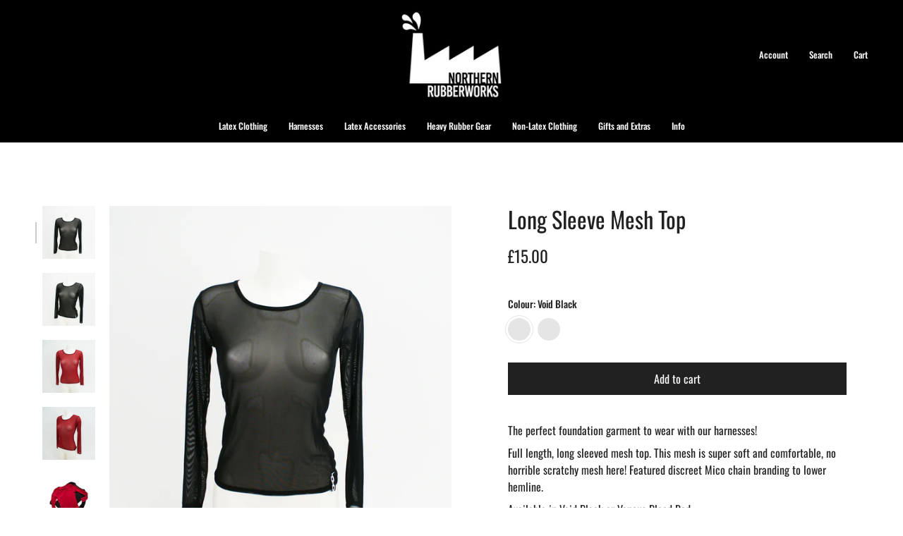

--- FILE ---
content_type: text/html; charset=utf-8
request_url: https://northernrubberworks.com/products/long-sleeve-mesh-top?section_id=api-product-grid-item
body_size: 1394
content:
<div id="shopify-section-api-product-grid-item" class="shopify-section">
<div data-api-content>
<div class="product-item large-up--one-quarter medium--one-quarter small--one-whole product-item--borderless product-item--centered product-item--outer-text product-item--has-quickbuy product-item--api-product-grid-item-" data-product-grid-item data-slide="||itemIndex||" data-slide-index="||itemIndex||">
  
  <div class="product-item__image double__image" data-product-image>
    <a class="product-link" href="/products/long-sleeve-mesh-top" aria-label="Long Sleeve Mesh Top" data-product-link="/products/long-sleeve-mesh-top"><div class="product-item__bg lazyload"
          data-product-image-default
          data-aos="img-in"
          data-aos-delay="||itemAosDelay||"
          data-aos-duration="800"
          data-aos-anchor="||itemAnimationAnchor||"
          data-aos-easing="ease-out-quart"
          data-bgset="//northernrubberworks.com/cdn/shop/products/image_130145b8-8b42-479e-b649-3201bc1ed880.jpg?v=1657906765&width=180 180w 180h,//northernrubberworks.com/cdn/shop/products/image_130145b8-8b42-479e-b649-3201bc1ed880.jpg?v=1657906765&width=360 360w 360h,//northernrubberworks.com/cdn/shop/products/image_130145b8-8b42-479e-b649-3201bc1ed880.jpg?v=1657906765&width=540 540w 540h,//northernrubberworks.com/cdn/shop/products/image_130145b8-8b42-479e-b649-3201bc1ed880.jpg?v=1657906765&width=720 720w 720h,//northernrubberworks.com/cdn/shop/products/image_130145b8-8b42-479e-b649-3201bc1ed880.jpg?v=1657906765&width=900 900w 900h,//northernrubberworks.com/cdn/shop/products/image_130145b8-8b42-479e-b649-3201bc1ed880.jpg?v=1657906765&width=1080 1080w 1080h,//northernrubberworks.com/cdn/shop/products/image_130145b8-8b42-479e-b649-3201bc1ed880.jpg?v=1657906765&width=1296 1296w 1296h,//northernrubberworks.com/cdn/shop/products/image_130145b8-8b42-479e-b649-3201bc1ed880.jpg?v=1657906765&width=1512 1512w 1512h,//northernrubberworks.com/cdn/shop/products/image_130145b8-8b42-479e-b649-3201bc1ed880.jpg?v=1657906765&width=1728 1728w 1728h,//northernrubberworks.com/cdn/shop/products/image_130145b8-8b42-479e-b649-3201bc1ed880.jpg?v=1657906765&width=1950 1950w 1950h,//northernrubberworks.com/cdn/shop/products/image_130145b8-8b42-479e-b649-3201bc1ed880.jpg?v=1657906765&width=2100 2100w 2100h,//northernrubberworks.com/cdn/shop/products/image_130145b8-8b42-479e-b649-3201bc1ed880.jpg?v=1657906765&width=2260 2260w 2260h,//northernrubberworks.com/cdn/shop/products/image_130145b8-8b42-479e-b649-3201bc1ed880.jpg?v=1657906765 2364w 2364h">&nbsp;</div><div class="product-item__bg__under lazyload" data-bgset="//northernrubberworks.com/cdn/shop/products/image_b162d2f3-7512-43f2-ab3c-b7c604caf355.jpg?v=1657906765&width=180 180w 180h,//northernrubberworks.com/cdn/shop/products/image_b162d2f3-7512-43f2-ab3c-b7c604caf355.jpg?v=1657906765&width=360 360w 360h,//northernrubberworks.com/cdn/shop/products/image_b162d2f3-7512-43f2-ab3c-b7c604caf355.jpg?v=1657906765&width=540 540w 540h,//northernrubberworks.com/cdn/shop/products/image_b162d2f3-7512-43f2-ab3c-b7c604caf355.jpg?v=1657906765&width=720 720w 720h,//northernrubberworks.com/cdn/shop/products/image_b162d2f3-7512-43f2-ab3c-b7c604caf355.jpg?v=1657906765&width=900 900w 900h,//northernrubberworks.com/cdn/shop/products/image_b162d2f3-7512-43f2-ab3c-b7c604caf355.jpg?v=1657906765&width=1080 1080w 1080h,//northernrubberworks.com/cdn/shop/products/image_b162d2f3-7512-43f2-ab3c-b7c604caf355.jpg?v=1657906765&width=1296 1296w 1296h,//northernrubberworks.com/cdn/shop/products/image_b162d2f3-7512-43f2-ab3c-b7c604caf355.jpg?v=1657906765&width=1512 1512w 1512h,//northernrubberworks.com/cdn/shop/products/image_b162d2f3-7512-43f2-ab3c-b7c604caf355.jpg?v=1657906765&width=1728 1728w 1728h,//northernrubberworks.com/cdn/shop/products/image_b162d2f3-7512-43f2-ab3c-b7c604caf355.jpg?v=1657906765&width=1950 1950w 1950h,//northernrubberworks.com/cdn/shop/products/image_b162d2f3-7512-43f2-ab3c-b7c604caf355.jpg?v=1657906765&width=2100 2100w 2100h,//northernrubberworks.com/cdn/shop/products/image_b162d2f3-7512-43f2-ab3c-b7c604caf355.jpg?v=1657906765&width=2260 2260w 2260h,//northernrubberworks.com/cdn/shop/products/image_b162d2f3-7512-43f2-ab3c-b7c604caf355.jpg?v=1657906765 2412w 2412h">&nbsp;</div><noscript>
        <div class="product-item__bg no-js-image" style="background-image:url('//northernrubberworks.com/cdn/shop/products/image_130145b8-8b42-479e-b649-3201bc1ed880_540x.jpg?v=1657906765'); background-size: contain; background-position: center center; background-repeat: no-repeat;"></div>
      </noscript></a>

    <quick-add-product>
      <div class="quick-add__holder" data-quick-add-holder="6667420893287">
        <button 
          class="quick-add__button-mobile" 
          type="button" 
          tabindex="-1" 
          data-quick-add-btn-mobile>
          <span class="visually-hidden">Quick add</span>
          <span class="btn__plus"></span>
          <span class="btn__added">&nbsp;</span>
          <span class="btn__loader">
            <svg height="18" width="18" class="svg-loader">
              <circle r="7" cx="9" cy="9" />
              <circle stroke-dasharray="87.96459430051421 87.96459430051421" r="7" cx="9" cy="9" />
            </svg>
          </span>
        </button>

        <button
          class="quick-add__button caps"
          type="button"
          data-focus-element
          data-quick-add-btn
          
          
          data-popup-6667420893287="long-sleeve-mesh-top">
          <span class="btn__text">Quick add</span>
          <span class="btn__added">&nbsp;</span>
          <span class="btn__loader">
            <svg height="18" width="18" class="svg-loader">
              <circle r="7" cx="9" cy="9" />
              <circle stroke-dasharray="87.96459430051421 87.96459430051421" r="7" cx="9" cy="9" />
            </svg>
          </span>
          <span class="btn__error" data-message-error>&nbsp;</span>
        </button>


<script data-quick-add-modal-template type="text/x-template">
  <div class="product-quick-add" data-quick-add-modal id="6667420893287" aria-hidden="true">
    <div class="product-quick-add__overlay" data-micromodal-close tabindex="-1"></div>

    <div class="product-quick-add__content" role="dialog" aria-modal="true" data-product-upsell-container>

      <div class="loader cart__loader"><div class="loader-indeterminate"></div></div>

      <button type="button" data-micromodal-close class="product-quick-add__close" aria-label="Close"><svg aria-hidden="true" focusable="false" role="presentation" class="icon icon-cancel" viewBox="0 0 24 24"><path d="M6.758 17.243L12.001 12m5.243-5.243L12 12m0 0L6.758 6.757M12.001 12l5.243 5.243" stroke="currentColor" stroke-linecap="round" stroke-linejoin="round"/></svg></button>

      <div class="product-quick-add__inner" data-product-upsell-ajax></div>
    </div>
  </div>
</script></div>
    </quick-add-product>
  </div>

  <div class="product-information"
    data-aos="fade"
    data-aos-delay="||itemAosDelay||"
    data-aos-duration="800"
    data-aos-anchor="||itemAnimationAnchor||"
    data-product-information>
    <a class="product-link product-item__info" href="/products/long-sleeve-mesh-top" aria-label="Long Sleeve Mesh Top" data-product-link="/products/long-sleeve-mesh-top"><p class="product-item__title">Long Sleeve Mesh Top</p>

      <div class="product-item__price__holder"><div class="product-item__price" data-product-price><span class="price">
  
    <span class="new-price">
      
<span class=money>£15.00</span>
</span>
    
  
</span>

        </div>
      </div><div class="product-item__swatched__holder product-item__swatched__holder--circle">
          <form class="radio__fieldset radio__fieldset--swatches radio__fieldset--small" data-grid-swatch-form data-fieldset>
          <div class="selector-wrapper__content">
            <div class="selector-wrapper__scrollbar" data-scrollbar data-grid-swatches data-swatch-handle="long-sleeve-mesh-top" data-swatch-label=" Colour"></div>

            <div class="selector-wrapper__actions">
              <button type="button" class="radio__fieldset__arrow radio__fieldset__arrow--prev is-hidden" data-scrollbar-arrow-prev><svg aria-hidden="true" focusable="false" role="presentation" class="icon icon-nav-arrow-left" viewBox="0 0 24 24"><path d="M15 6l-6 6 6 6" stroke="#000" stroke-linecap="round" stroke-linejoin="round"/></svg><span class="visually-hidden">See All</span>
              </button>

              <button type="button" class="radio__fieldset__arrow radio__fieldset__arrow--next is-hidden" data-scrollbar-arrow-next>
                <svg aria-hidden="true" focusable="false" role="presentation" class="icon icon-nav-arrow-right" viewBox="0 0 24 24"><path d="M9 6l6 6-6 6" stroke="#000" stroke-width="1" stroke-linecap="round" stroke-linejoin="round"/></svg>
                <span class="visually-hidden">See All</span>
              </button>
            </div>
          </div>
        </form>
<span class="product-item__swatches__count">
              <span data-swatch-count>&nbsp;</span>
            </span></div></a>
  </div>
</div></div></div>

--- FILE ---
content_type: text/css
request_url: https://northernrubberworks.com/cdn/shop/t/31/assets/font-settings.css?v=38434819291041307831759334662
body_size: -123
content:
@font-face{font-family:Oswald;font-weight:400;font-style:normal;font-display:swap;src:url(//northernrubberworks.com/cdn/fonts/oswald/oswald_n4.7760ed7a63e536050f64bb0607ff70ce07a480bd.woff2?h1=bWljb2NvdXR1cmUuY29t&h2=bWljby1jb3V0dXJlLmFjY291bnQubXlzaG9waWZ5LmNvbQ&h3=bm9ydGhlcm5ydWJiZXJ3b3Jrcy5jb20&hmac=08e9a9fd029c75948ad637a25740e1a270e2aa86b206a23bb6034e3d981d4732) format("woff2"),url(//northernrubberworks.com/cdn/fonts/oswald/oswald_n4.ae5e497f60fc686568afe76e9ff1872693c533e9.woff?h1=bWljb2NvdXR1cmUuY29t&h2=bWljby1jb3V0dXJlLmFjY291bnQubXlzaG9waWZ5LmNvbQ&h3=bm9ydGhlcm5ydWJiZXJ3b3Jrcy5jb20&hmac=6c65a4d4b1c869f0f5df1f088bcfe0e93d4323538f8e8512e69855890163e948) format("woff")}@font-face{font-family:Oswald;font-weight:400;font-style:normal;font-display:swap;src:url(//northernrubberworks.com/cdn/fonts/oswald/oswald_n4.7760ed7a63e536050f64bb0607ff70ce07a480bd.woff2?h1=bWljb2NvdXR1cmUuY29t&h2=bWljby1jb3V0dXJlLmFjY291bnQubXlzaG9waWZ5LmNvbQ&h3=bm9ydGhlcm5ydWJiZXJ3b3Jrcy5jb20&hmac=08e9a9fd029c75948ad637a25740e1a270e2aa86b206a23bb6034e3d981d4732) format("woff2"),url(//northernrubberworks.com/cdn/fonts/oswald/oswald_n4.ae5e497f60fc686568afe76e9ff1872693c533e9.woff?h1=bWljb2NvdXR1cmUuY29t&h2=bWljby1jb3V0dXJlLmFjY291bnQubXlzaG9waWZ5LmNvbQ&h3=bm9ydGhlcm5ydWJiZXJ3b3Jrcy5jb20&hmac=6c65a4d4b1c869f0f5df1f088bcfe0e93d4323538f8e8512e69855890163e948) format("woff")}@font-face{font-family:Oswald;font-weight:500;font-style:normal;font-display:swap;src:url(//northernrubberworks.com/cdn/fonts/oswald/oswald_n5.8ad4910bfdb43e150746ef7aa67f3553e3abe8e2.woff2?h1=bWljb2NvdXR1cmUuY29t&h2=bWljby1jb3V0dXJlLmFjY291bnQubXlzaG9waWZ5LmNvbQ&h3=bm9ydGhlcm5ydWJiZXJ3b3Jrcy5jb20&hmac=d7c5beddcf20a0934559a370b4317829a5de4bcce84d141dfbb94a4d9e7cb35d) format("woff2"),url(//northernrubberworks.com/cdn/fonts/oswald/oswald_n5.93ee52108163c48c91111cf33b0a57021467b66e.woff?h1=bWljb2NvdXR1cmUuY29t&h2=bWljby1jb3V0dXJlLmFjY291bnQubXlzaG9waWZ5LmNvbQ&h3=bm9ydGhlcm5ydWJiZXJ3b3Jrcy5jb20&hmac=e000364a051f066899e7c23c4a3bce4c39a80ab0b9c3b2f27817450d435b7c4e) format("woff")}@font-face{font-family:Oswald;font-weight:500;font-style:normal;font-display:swap;src:url(//northernrubberworks.com/cdn/fonts/oswald/oswald_n5.8ad4910bfdb43e150746ef7aa67f3553e3abe8e2.woff2?h1=bWljb2NvdXR1cmUuY29t&h2=bWljby1jb3V0dXJlLmFjY291bnQubXlzaG9waWZ5LmNvbQ&h3=bm9ydGhlcm5ydWJiZXJ3b3Jrcy5jb20&hmac=d7c5beddcf20a0934559a370b4317829a5de4bcce84d141dfbb94a4d9e7cb35d) format("woff2"),url(//northernrubberworks.com/cdn/fonts/oswald/oswald_n5.93ee52108163c48c91111cf33b0a57021467b66e.woff?h1=bWljb2NvdXR1cmUuY29t&h2=bWljby1jb3V0dXJlLmFjY291bnQubXlzaG9waWZ5LmNvbQ&h3=bm9ydGhlcm5ydWJiZXJ3b3Jrcy5jb20&hmac=e000364a051f066899e7c23c4a3bce4c39a80ab0b9c3b2f27817450d435b7c4e) format("woff")}
/*# sourceMappingURL=/cdn/shop/t/31/assets/font-settings.css.map?v=38434819291041307831759334662 */
